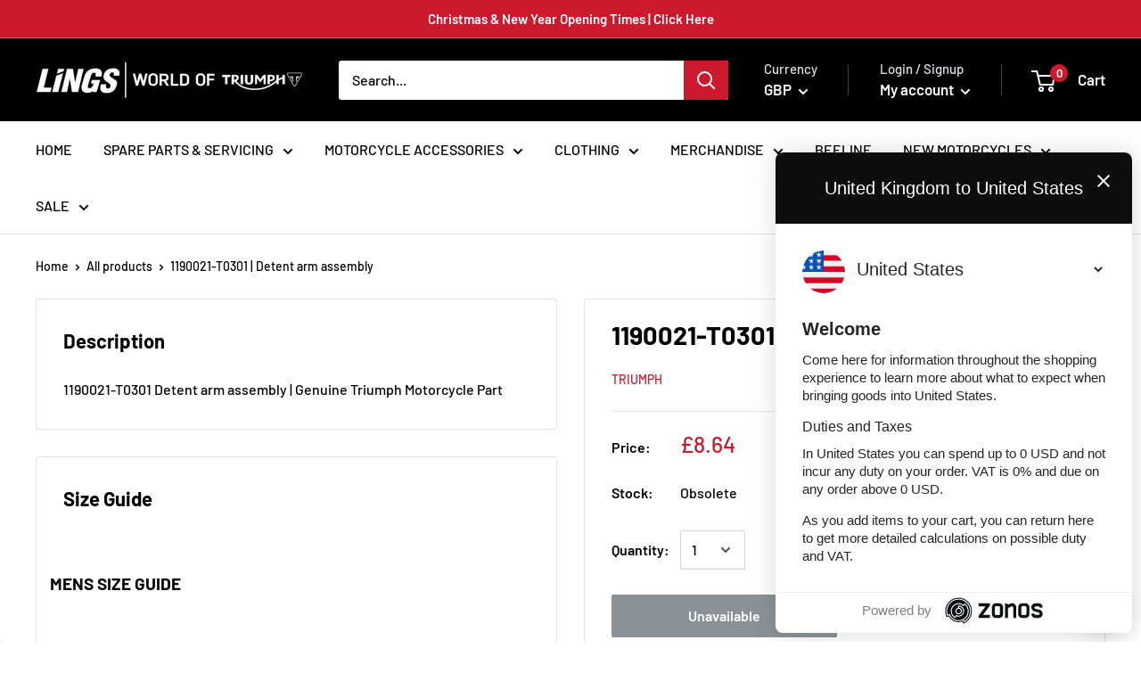

--- FILE ---
content_type: text/javascript; charset=utf-8
request_url: https://www.worldoftriumph.com/products/1190021-t0301.js?
body_size: 727
content:
{"id":4679524450436,"title":"1190021-T0301 | Detent arm assembly","handle":"1190021-t0301","description":"\u003cp\u003e1190021-T0301 Detent arm assembly | Genuine Triumph Motorcycle Part\u003c\/p\u003e","published_at":"2024-11-05T12:20:26+00:00","created_at":"2020-03-14T16:54:44+00:00","vendor":"Triumph","type":"Part","tags":["(PFKL1182332)","- unavailable -","1200 \u0026 SUPER III","Model_ADVENTURER From VIN: 71699","Model_ADVENTURER Upto VIN: 71698","Model_DAYTONA 750 \u0026 1000","Model_DAYTONA 900","Model_DAYTONA T595 \u0026 955i","Model_LEGEND TT","Model_SPEED TRIPLE (CARBS)","Model_SPEED TRIPLE 885cc \u0026 955cc (EFI) Upto VIN: 141871","Model_SPRINT CARBS","Model_SPRINT RS Upto VIN: 139276","Model_SPRINT ST Upto VIN: 139276","Model_THUNDERBIRD","Model_THUNDERBIRD Sport","Model_TIGER 885 Carbs Upto VIN: 71698","Model_TIGER 885i From VIN: 71699 to VIN: 124105","Model_TRIDENT","Model_TROPHY From VIN: 29156","Model_TROPHY Upto VIN: 29155"],"price":864,"price_min":864,"price_max":864,"available":true,"price_varies":false,"compare_at_price":null,"compare_at_price_min":0,"compare_at_price_max":0,"compare_at_price_varies":false,"variants":[{"id":32722762727556,"title":"Default Title","option1":"Default Title","option2":null,"option3":null,"sku":"1190021-T0301","requires_shipping":true,"taxable":true,"featured_image":null,"available":true,"name":"1190021-T0301 | Detent arm assembly","public_title":null,"options":["Default Title"],"price":864,"weight":10,"compare_at_price":null,"inventory_management":"shopify","barcode":null,"quantity_rule":{"min":1,"max":null,"increment":1},"quantity_price_breaks":[],"requires_selling_plan":false,"selling_plan_allocations":[]}],"images":[],"featured_image":null,"options":[{"name":"Title","position":1,"values":["Default Title"]}],"url":"\/products\/1190021-t0301","requires_selling_plan":false,"selling_plan_groups":[]}